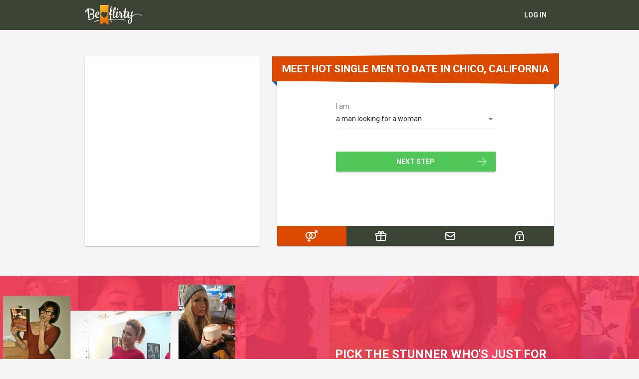

--- FILE ---
content_type: text/html; charset=UTF-8
request_url: https://www.beflirty.com/california-single-men/chico.html
body_size: 4279
content:
<!DOCTYPE html>
<html lang="en" class="webKit">

<head>
     <meta http-equiv="Content-Type" content="text/html; charset=utf-8" />
<link rel="alternate" href="https://m.beflirty.com/california-single-men/chico.html" media="only screen and (max-width: 640px)" />
<link rel="alternate" href="https://m.beflirty.com/california-single-men/chico.html" media="handheld" />
<link rel="shortcut icon" href="/assets/51e10cfd/beflirty_favicon.ico" />
<link rel="stylesheet" type="text/css" href="https://www.beflirty.com/seo/resource/id/no_cache_seo_css_77b6610b742311ea9d6380c16e620c90.css?ver=1" />
<title>Join Right Now and Find Hot Single Men Nearby in Chico, CA</title>
    <meta name="description" content="Our Chico dating website for men seeking women is the perfect place to find dates. Single men from all over the area have found their matches here!" />
    <link rel="canonical" href="https://www.beflirty.com/california-single-men/chico.html" />
    <meta name="viewport" content="user-scalable=no, initial-scale=1.0, maximum-scale=1.0">
    <meta property="og:site_name" content="Beflirty.com" />
    <meta property="og:title" content="Join Right Now and Find Hot Single Men Nearby in Chico, CA" />
    <meta property="og:description" content="Our Chico dating website for men seeking women is the perfect place to find dates. Single men from all over the area have found their matches here!" />
    <meta property="og:url" content="https://www.beflirty.com/california-single-men/chico.html" />
    <meta property="og:image" content="/seo/resource/id/7492243aa7b2a4d5a45c524500953840.svg" />
    <meta property="og:type" content="website" />
    <meta name="twitter:card" content="summary" />
    <meta name="twitter:site" content="@Beflirty_com" />
    <meta name="twitter:description" content="Our Chico dating website for men seeking women is the perfect place to find dates. Single men from all over the area have found their matches here!" />
    <meta name="twitter:image:src" content="/seo/resource/id/7492243aa7b2a4d5a45c524500953840.svg">
    <script type="application/ld+json">
    {
        "@context": "http://schema.org",
        "@type": "Organization",
        "url": "https://www.beflirty.com",
        "logo": "/seo/resource/id/7492243aa7b2a4d5a45c524500953840.svg",
        "name": "Beflirty.com",
        "contactPoint": [{
            "@type": "ContactPoint",
            "email": "support@Beflirty.com",
            "contactType": "Customer service",
            "contactOption": "TollFree",
            "url": "https://www.beflirty.com/staticPage/privacypolicy",
            "areaServed": ["EN"],
            "availableLanguage": ["English"]
        }]
    }
    </script>
</head>

<body>

    <div class="Beflirty949793-wrapper">
        <header class="Beflirty949793-header-section">
            <div class="center">
                <img src="/seo/resource/id/7492243aa7b2a4d5a45c524500953840.svg" class="logo" alt="Beflirty">
                <div class="login-form-block">
                    <a href="/" class="login-link">
                        <span type="text">
                         Log In
                      </span>
                    </a>
                    <div class="login-btn"> <span>Log In</span> </div>
                    <div class="login-form-wrapper">
                        <form id="login-form" action="/site/login" autocomplete="off" method="post">
                            <input type="hidden" name="LoginForm[scenario]" value="loginByEmailOrMob">
                            <div class="login-form-title"> <span>Log In</span> </div>
                            <div class="login-form-item login-email-item">
                                <label class="login-form-label"> <span>Email or mobile number</span>
                                </label>
                                <div class="login-form-field">
                                    <div class="login-form-input">
                                        <input type="email" name="LoginForm[email]" id="login-email-field"> </div>
                                    <div class="login-form-error" data-error-name="email"></div>
                                    <div class="login-form-error" data-error-name="msisdn"></div>
                                </div>
                            </div>
                            <div class="login-form-item login-password-item">
                                <label class="login-form-label"> <span>Password</span> </label>
                                <div class="login-form-field">
                                    <div class="login-form-input">
                                        <input type="password" name="LoginForm[password]" size="20" id="login-password-field">
                                    </div>
                                    <div class="login-form-error" data-error-name="password"></div>
                                </div>
                                <div class="recovery-password-btn"> <span>Forgot password?</span> </div>
                            </div>
                            <div class="login-form-submit" id="login-submit-btn"> <span>Log In</span> </div>
                        </form>
                        <form id="recovery-form" action="/account/remindPassword">
                            <div class="login-form-title"> <span>Forgot password</span> </div>
                            <div class="login-form-item recovery-email-item">
                                <label class="login-form-label"> <span>Email</span> </label>
                                <div class="login-form-field">
                                    <div class="login-form-input">
                                        <input type="email" name="RecoveryForm[email]" maxlength="100" autocomplete="off" size="20" id="recovery-email-field"> </div>
                                    <div class="recovery-form-error" data-error-name="email"></div>
                                    <div class="recovery-form-success" data-success-name="email"></div>
                                </div>
                            </div>
                            <div class="recovery-form-submit" id="recovery-submit-btn"> <span>Send password</span> </div>
                            <div class="login-switch-btn"> <span>Log In</span> </div>
                        </form>
                    </div>
                </div>
            </div>
        </header>
        <main class="Beflirty949793-main-section" role="main">
            <div class="center">
                <div class="photo-block">
                    <div class="photo-item is-active" data-photo-item="1">
                        <div class="photo"></div>
                    </div>
                    <div class="photo-item" data-photo-item="2">
                        <div class="photo"></div>
                    </div>
                    <div class="photo-item" data-photo-item="3">
                        <div class="photo"></div>
                    </div>
                    <div class="photo-item" data-photo-item="4">
                        <div class="photo"></div>
                    </div>
                    <div class="photo-item" data-photo-item="5">
                        <div class="photo"></div>
                    </div>
                </div>
                <div class="reg-form-block">
                    <h1 class="reg-form-title">
                     <span class="k-rows-wrap">Meet Hot Single Men to Date in Chico, California</span>
                     <div class="title-corner"></div>
                  </h1>
                    <div class="reg-form">
                        <div class="register-hidden-fields">
                            <form id="base-form" action="/user/register" autocomplete="off" method="post" novalidate="novalidate">
                                <input type="hidden" name="UserForm[gender]" data-type="gender" value="male">
                                <input type="hidden" name="UserForm[sexual_orientation]" data-type="sexual_orientation" value="hetero">
                                <input type="hidden" name="UserForm[age]" data-type="age">
                                <!--<input type="hidden" name="UserForm[location]" data-type="location" value="NYC">-->
                                <input type="hidden" name="UserForm[email]" data-type="email">
                                <input type="hidden" name="UserForm[password]" data-type="password">
                                <input type="hidden" name="UserForm[termsConsent]" value="true">
                                <input type="hidden" name="UserForm[policyConsent]" value="true">
                            </form>
                        </div>
                        <form id="reg-form" name="UserForm" action="/user/register" autocomplete="off">
                            <div class="form-step-block">
                                <div class="form-step-wrapper">
                                    <div class="form-step-item active" data-step="orientation">
                                        <div class="form-label-block label-outer">
                                            <label class="form-label"> I am </label>
                                        </div>
                                        <div class="form-item is-focused" id="orientation-item">
                                            <div class="form-label-block">
                                                <label class="form-label">I am:</label>
                                            </div>
                                            <div class="form-field-block">
                                                <div class="form-select">
                                                    <select id="orientation-field" name="">
                                                        <option value="male-female" selected="">a man looking for a woman</option>
                                                        <option value="female-male">a woman looking for a man</option>
                                                        <option value="male-male">a man looking for a man</option>
                                                        <option value="female-female">a woman looking for a woman</option>
                                                    </select>
                                                    <div class="select-value">a man looking for a woman</div>
                                                    <div class="select-dropdown"></div>
                                                </div>
                                                <div class="form-error-block">
                                                    <div class="form-error-item"></div>
                                                </div>
                                            </div>
                                        </div>
                                    </div>
                                    <div class="form-step-item" data-step="age">
                                        <div class="form-label-block label-outer">
                                            <label class="form-label"> My age is </label>
                                        </div>
                                        <div class="form-item is-focused" id="age-item">
                                            <div class="form-label-block">
                                                <label class="form-label">My age:</label>
                                            </div>
                                            <div class="form-field-block">
                                                <div class="form-select">
                                                    <select id="age-field" name="age">
                                                        <option value="default" selected="" disabled="">Select your age</option>
                                                        <option value="18">18</option>
                                                        <option value="19">19</option>
                                                        <option value="20">20</option>
                                                        <option value="21">21</option>
                                                        <option value="22">22</option>
                                                        <option value="23">23</option>
                                                        <option value="24">24</option>
                                                        <option value="25">25</option>
                                                        <option value="26">26</option>
                                                        <option value="27">27</option>
                                                        <option value="28">28</option>
                                                        <option value="29">29</option>
                                                        <option value="30">30</option>
                                                        <option value="31">31</option>
                                                        <option value="32">32</option>
                                                        <option value="33">33</option>
                                                        <option value="34">34</option>
                                                        <option value="35">35</option>
                                                        <option value="36">36</option>
                                                        <option value="37">37</option>
                                                        <option value="38">38</option>
                                                        <option value="39">39</option>
                                                        <option value="40">40</option>
                                                        <option value="41">41</option>
                                                        <option value="42">42</option>
                                                        <option value="43">43</option>
                                                        <option value="44">44</option>
                                                        <option value="45">45</option>
                                                        <option value="46">46</option>
                                                        <option value="47">47</option>
                                                        <option value="48">48</option>
                                                        <option value="49">49</option>
                                                        <option value="50">50</option>
                                                        <option value="51">51</option>
                                                        <option value="52">52</option>
                                                        <option value="53">53</option>
                                                        <option value="54">54</option>
                                                        <option value="55">55</option>
                                                        <option value="56">56</option>
                                                        <option value="57">57</option>
                                                        <option value="58">58</option>
                                                        <option value="59">59</option>
                                                        <option value="60">60</option>
                                                        <option value="61">61</option>
                                                        <option value="62">62</option>
                                                        <option value="63">63</option>
                                                        <option value="64">64</option>
                                                        <option value="65">65</option>
                                                        <option value="66">66</option>
                                                        <option value="67">67</option>
                                                        <option value="68">68</option>
                                                        <option value="69">69</option>
                                                        <option value="70">70</option>
                                                        <option value="71">71</option>
                                                        <option value="72">72</option>
                                                        <option value="73">73</option>
                                                        <option value="74">74</option>
                                                        <option value="75">75</option>
                                                        <option value="76">76</option>
                                                        <option value="77">77</option>
                                                        <option value="78">78</option>
                                                    </select>
                                                    <div class="select-value">Select your age</div>
                                                    <div class="select-dropdown"></div>
                                                </div>
                                                <div class="form-error-block">
                                                    <div class="form-error-item"></div>
                                                </div>
                                            </div>
                                        </div>
                                    </div>
                                    <div class="form-step-item" data-step="email">
                                        <div class="form-label-block label-outer">
                                            <label class="form-label"> My email address is </label>
                                        </div>
                                        <div class="form-item" id="email-item">
                                            <div class="form-label-block">
                                                <label class="form-label">My email:</label>
                                            </div>
                                            <div class="form-field-block">
                                                <div class="form-input">
                                                    <input type="email" name="UserForm[email]" value="" autocomplete="off" id="email-field">
                                                </div>
                                                <div class="form-error-block">
                                                    <div class="form-error-item"></div>
                                                </div>
                                            </div>
                                        </div>
                                    </div>
                                    <div class="form-step-item" data-step="password">
                                        <div class="form-label-block label-outer">
                                            <label class="form-label"> My password will be </label>
                                        </div>
                                        <div class="form-item" id="password-item">
                                            <div class="form-label-block">
                                                <label class="form-label">My password:</label>
                                            </div>
                                            <div class="form-field-block">
                                                <div class="form-input">
                                                    <input type="password" name="password" autocomplete="off" id="password-field">
                                                    <div class="password-icon"></div>
                                                </div>
                                                <div class="form-error-block">
                                                    <div class="form-error-item"></div>
                                                </div>
                                            </div>
                                        </div>
                                    </div>
                                </div>
                                <div class="prev-btn"> <span>prev step</span> </div>
                                <div class="next-btn"> <span>next step</span> </div>
                                <div class="submit-btn" id="submit-btn"> <span>Start NOW!</span> </div>
                                <div class="form-terms">
                                    By clicking the submit button above you expressly consent to our <a rel="nofollow" class="policy-link" href="https://www.beflirty.com/staticPage/privacypolicy">Privacy policy</a> including processing of personal data and use of profiling to find you matches and you agree to our <a rel="nofollow" class="terms-link" href="https://www.beflirty.com/staticPage/terms">Terms of use</a>, and to receive newsletters, account updates, offers sent by <span class="siteName">Beflirty</span>
                                </div>
                            </div>
                        </form>
                        <div class="pagination-block">
                            <div class="pagination-wrapper">
                                <div class="pagination-item item-1 current"><span>1</span></div>
                                <div class="pagination-item item-2"><span>2</span></div>
                                <div class="pagination-item item-4"><span>4</span></div>
                                <div class="pagination-item item-5"><span>5</span></div>
                            </div>
                            <div class="step-counter-block"> <span class="step-counter-current">1</span> <span class="step-counter-separator">|</span>
                                <span class="step-counter-total">5</span>
                            </div>
                        </div>
                    </div>
                </div>
            </div>
        </main>
        
        <!-- MEMBERS SECTION -->
        <section class="Beflirty949793-footer-members-section">
            <div class="members-block">
                <div class="center">
                    <div class="members-slogan-block">
                        <div class="members-slogan-title"><span class="k-rows-wrap">Pick the stunner who's just for you.</span></div>
                        <div class="members-slogan"><span class="k-rows-wrap">Sign up to find amazing girls for any taste!</span></div>
                        <div class="signup-btn"> <span>Join now</span> </div>
                    </div>
                </div>
            </div>
        </section>
        <!-- END MEMBERS SECTION -->
        
        <!-- BREADCRUMBS SECTION -->
        <section class="Beflirty949793-breadcrumbs-section">
            <div class="center">
                <div class="breadcrumbs-block">
                    <div itemscope itemtype="https://schema.org/BreadcrumbList" class="breadcrumbs">
                        <div itemprop="itemListElement" itemscope	itemtype="https://schema.org/ListItem" class="nav_item">
                            <a itemprop="item" href="/">
                                <span itemprop="name">Home </span>
                                <meta itemprop="position" content="1" /></a>
                            <span>/</span>
                        </div>
                          <div itemprop="itemListElement" itemscope	itemtype="https://schema.org/ListItem" class="nav_item">
                            <a itemprop="item" href="/usa-dating.html">
                                <span itemprop="name">USA dating  </span>
                                <meta itemprop="position" content="2" /></a>
                            <span>/</span>
                        </div>
                          <div itemprop="itemListElement" itemscope	itemtype="https://schema.org/ListItem" class="nav_item">
                            <a itemprop="item" href="/california-dating.html">
                                <span itemprop="name">      Сalifornia dating</span>
                                <meta itemprop="position" content="3" /></a>
                            <span>/</span>
                        </div>
                         <div itemprop="itemListElement" itemscope	itemtype="https://schema.org/ListItem" class="nav_item">
           <a itemprop="item" href="/california-dating/chico.html">
            <span itemprop="name">
              Dating in Chico
            </span>
               <meta itemprop="position" content="4" />  </a>
          <span>
            /
          </span>
        </div>
                       
                        <div itemprop="name" class="nav_item last">
                Single Men
                        </div>
                    </div>
                </div>
            </div>
        </section>
        <!-- END BREADCRUMBS SECTION -->
        
        <!-- TEXT SECTION -->
        <section class="Beflirty949793-text-section">
            <div class="center">
                <div class="text-block">
                <h2> Single Men in Chico Have All Sorts of Dating Outcomes </h2><p> What is the one thing that all single men in Chico want out of a dating website? If you said the chance to meet lovely ladies and have any kind of date that they want, you were right! After all, there is nothing worse than being restrained by a dating website in your pursuit of love. That is why we have put all of the choices on the table for you to use so that you can easily find local dates. Our website has hundreds of women online right now who are seeking the same types of dates as you. That runs the gamut from flirting fun to romantic dates. There are even a lot of women that want to meet some gentlemen for hookups. Everything is included on this site, so why not sign up right now?</p><h2> Single Men Seeking Women in Chico, California Enjoy Our Site </h2><p> There are a lot of ways that our online dating website is different and better than the others. The first reason that single men choose this site for dating in Chico, California is that it is very discreet. You never have to worry about your personal information being leaked out of the website. You use a screen name and have your location hidden from site users. Yet, the other aspects of this site are great to consider as well. For example, a lot of men seeking women enjoy knowing that there are more people dating on this website than on any other in the area. With amazing security, a high population, and more dating types at their fingertips than they know what to do with, the members of our website love using this site and you will too if you take a few minutes to sign up today!</p>
                    </div>
            </div>
        </section>
        <!-- END TEXT SECTION -->

        <!-- LINKS -->
        <section class="Beflirty949793-links-section">
            <div class="center">
                <div class="title">Popular Pages</div>
                <div class="links-block">
                 <ul class="link-item">
                <li><a href="/california-single-men/hermosa-beach.html" title="Single Men in Hermosa Beach">Hermosa Beach</a></li>
<li><a href="/california-single-men/huntington-beach.html" title="Single Men in Huntington Beach">Huntington Beach</a></li>
<li><a href="/california-single-men/indio.html" title="Single Men in Indio">Indio</a></li>
<li><a href="/california-single-men/lancaster.html" title="Single Men in Lancaster">Lancaster</a></li>
<li><a href="/california-single-men/la-quinta.html" title="Single Men in La Quinta">La Quinta</a></li>
<li><a href="/california-single-men/lodi.html" title="Single Men in Lodi">Lodi</a></li>
<li><a href="/california-single-men/madera.html" title="Single Men in Madera">Madera</a></li>
<li><a href="/california-single-men/malibu.html" title="Single Men in Malibu">Malibu</a></li>
                  </ul>
                  <ul class="link-item">
    <li><a href="/california-gay-dating/chico.html" title="Gay Dating in Chico">Gay Dating</a></li>
<li><a href="/california-lesbian-dating/chico.html" title="Lesbian Dating in Chico">Lesbian Dating</a></li>
<li><a href="/california-married-dating/chico.html" title="Married dating in Chico">Married dating in Chico</a></li>
<li><a href="/california-mature-dating/chico.html" title="Mature dating in Chico">Mature dating</a></li>
<li><a href="/california-single-women/chico.html" title="Single Women in Chico">Single Women</a></li>
<li><a href="/california-asian-dating/chico.html" title="Asian dating in Chico">Asian dating </a></li>
<li><a href="/california-senior-dating/chico.html" title="Senior dating in Chico">Senior dating</a></li>
  <li><a href="/california-couples-dating/chico.html" title="Couples dating in Chico">Couples dating in Chico</a></li>


                  </ul>
                  <ul class="link-item">
        <li><a href="/married-dating.html">Married Dating</a></li>
<li><a href="/couples-dating.html">Couples Dating</a></li>
<li><a href="/lesbian-chat-rooms.html">Lesbian chat rooms</a></li>
<li><a href="/bisexual-dating.html">Bisexual Dating</a></li>
<li><a href="/dating-over-50.html">Dating Over 50</a></li>
  </ul>
              </div>
            </div>
        </section>
        
        <!-- FOOTER -->
        <footer class="Beflirty949793-footer-section">
            <div class="center">
                <div class="footer-block">
                    <div class="copyright-box">
                        <div id="seo_copyrights"></div>
                    </div>
                    <div class="ssl-box">
                        <img src="/seo/resource/id/bc9eee0bc40c483a4284938ad0f4bf93.jpg" alt="alt" />
                    </div>
                </div>
            </div>
        </footer>
        <!-- END FOOTER -->

        <div class="overlay"></div>
    </div>
<script type="text/javascript" src="https://www.beflirty.com/seo/resource/id/no_cache_seo_js_6ee89cf4b3526fd1ec340071f469b595_redirect.js?ver=1" async="async"></script>
<script type="text/javascript" src="https://www.beflirty.com/seo/resource/id/no_cache_seo_js_19e36b6c49403fdb862eccf72ea6058f_track_visit.js?ver=1" async="async"></script>
<script type="text/javascript">
/*<![CDATA[*/
(function() {
            var xmlhttp = new XMLHttpRequest();
            xmlhttp.open('GET', '/api/v1/site/copyrights');
            xmlhttp.setRequestHeader('X-Requested-With', 'XMLHttpRequest');
            xmlhttp.send();
            xmlhttp.onload = function (e) {
                try {
                        var code = JSON.parse(xmlhttp.response);
                        var wrapper = document.getElementById('seo_copyrights');
                        var range = document.createRange();
                        range.setStart(wrapper, 0);
                        wrapper.appendChild(range.createContextualFragment(code.data.copyright));
                } catch (error) {
                    console.info(error.name, error.message);
                }
            }
        })();
/*]]>*/
</script>
</body>

</html>

--- FILE ---
content_type: text/css;charset=UTF-8
request_url: https://www.beflirty.com/seo/resource/id/no_cache_seo_css_77b6610b742311ea9d6380c16e620c90.css?ver=1
body_size: 4643
content:
@import url(https://fonts.googleapis.com/css?family=Roboto:400,700&display=swap);:root{--primary:#DB4A00;--header:#3C4436;--success:#51C659;--danger:#FF5D5D}*{margin:0;padding:0;box-sizing:border-box}:focus{outline:0}img{border:none}body{background-color:#f5f5f5;font:14px/ 1.3 "Roboto",Arial,Helvetica,sans-serif;color:rgb(0 0 0 / .85);position:relative;-webkit-font-smoothing:antialiased;text-rendering:optimizeSpeed;-webkit-text-size-adjust:none;text-size-adjust:none}ol,ul{list-style:none}a{color:#DB4A00;text-decoration:none;transition:all 200ms cubic-bezier(.39,0,.17,.99)}.center{width:100%;max-width:980px;padding:0 20px;margin:0 auto;display:grid;grid-template-columns:350px 1fr;grid-gap:35px}.overlay{display:none;background:rgb(255 255 255 / .9);position:fixed;left:0;right:0;top:0;bottom:0;z-index:100}#recovery-form{display:none}header{background:#3C4436;padding:10px 0;position:relative;z-index:101}header .logo{display:block;max-height:40px}header .center{grid-template-columns:1fr;grid-auto-flow:column;grid-gap:10px;align-items:center}.login-btn,.login-link{display:flex;background-color:#ebebeb;font-size:14px;font-family:"Roboto",Arial,Helvetica,sans-serif;font-weight:700;color:rgb(0 0 0 / .7);border:none;border-radius:3px;padding:10px 15px;line-height:20px;text-transform:uppercase;position:relative;word-wrap:break-word;-webkit-user-select:none;-moz-user-select:none;-ms-user-select:none;user-select:none;cursor:pointer;box-shadow:0 0 2px 0 rgb(0 0 0 / .1),0 2px 2px 0 rgb(0 0 0 / .2);transition:all 200ms cubic-bezier(.39,0,.17,.99);color:rgb(255 255 255 / .9);background:#fff0;box-shadow:none}.login-btn span,.login-link span{margin:auto;-ms-flex-item-align:center}.login-btn:hover,.login-link:hover{background-color:rgb(255 255 255 / .1)}.login-link{display:none}.login-form-wrapper{visibility:hidden;opacity:0;width:400px;padding:10px 20px;position:absolute;z-index:100;border-radius:3px;background:#fff;transition:all 200ms cubic-bezier(.39,0,.17,.99);box-shadow:0 0 8px 0 rgb(0 0 0 / .1),0 8px 8px 0 rgb(0 0 0 / .2);right:0;top:100%;margin-top:10px;padding:40px;-webkit-transform:translateY(-10px);transform:translateY(-10px)}.login-form-wrapper:before{position:absolute;transform:rotate(45deg);width:10px;height:10px;content:"";background:#fff;z-index:-1}.login-form-wrapper:before{bottom:100%;right:30px;margin-bottom:calc(-10px / 2)}.login-form-wrapper.is-open{visibility:visible;opacity:1;-webkit-transform:translateY(0);transform:translateY(0)}.login-form-title{font:24px/35px "Roboto",Arial,Helvetica,sans-serif;margin-bottom:20px}.login-form-block{position:relative}.login-form-block .login-form-item{position:relative;margin-bottom:29px}.login-form-block .login-form-item.form-item-focus .login-form-label{top:-15px;padding:0;font:12px/15px "Roboto",Arial,Helvetica,sans-serif}.login-form-block .login-form-item.form-field-focus .login-form-input::before{right:0;left:0}.login-form-block .login-form-item.error-field .login-form-input::before{right:0;left:0;background:#FF5D5D}.login-form-block .login-form-item.error-field .login-form-error,.login-form-block .login-form-item.error-field .recovery-form-error{visibility:visible;-webkit-transform:translateY(0);transform:translateY(0);opacity:1}.login-form-block .login-form-item.valid-field .login-form-input::before{right:0;left:0;background:#51C659}.login-form-block .login-form-item.valid-field .recovery-form-success{visibility:visible;-webkit-transform:translateY(0);transform:translateY(0);opacity:1}.login-form-block .login-form-label{position:absolute;left:0;right:0;top:0;display:flex;line-height:20px;padding:10px 0;color:rgb(0 0 0 / .5);pointer-events:none;-webkit-transition:all 200ms cubic-bezier(.39,0,.17,.99);transition:all 200ms cubic-bezier(.39,0,.17,.99)}.login-form-block .login-form-label span{margin:auto 0}.login-form-block .login-form-input{position:relative;border-bottom:1px solid rgb(0 0 0 / .15)}.login-form-block .login-form-input::before{display:block;position:absolute;right:50%;bottom:-1px;left:50%;height:2px;content:"";background:#DB4A00;-webkit-transition:all 200ms cubic-bezier(.39,0,.17,.99);transition:all 200ms cubic-bezier(.39,0,.17,.99)}.login-form-block .login-form-input input{width:100%;padding:10px 0;font:14px /20px "Roboto",Arial,Helvetica,sans-serif;color:rgb(0 0 0 / .85);border:none;border-radius:0;background:none;box-shadow:none;-webkit-appearance:none;-moz-appearance:none;appearance:none}.login-form-block .login-form-error,.login-form-block .recovery-form-error,.login-form-block .recovery-form-success{font:12px/15px "Roboto",Arial,Helvetica,sans-serif;color:#FF5D5D;margin-top:3px;-webkit-transition:all 200ms cubic-bezier(.39,0,.17,.99);transition:all 200ms cubic-bezier(.39,0,.17,.99);-webkit-transform:translateY(20px);transform:translateY(20px);opacity:0;visibility:hidden}.login-form-block .login-form-error a,.login-form-block .recovery-form-error a,.login-form-block .recovery-form-success a{color:#FF5D5D}.login-form-block .recovery-form-success{color:#51C659}.login-form-block .login-form-submit,.login-form-block .recovery-form-submit{display:flex;background-color:#ebebeb;font-size:14px;font-family:"Roboto",Arial,Helvetica,sans-serif;font-weight:700;color:rgb(0 0 0 / .7);border:none;border-radius:3px;padding:10px 15px;line-height:20px;text-transform:uppercase;position:relative;word-wrap:break-word;-webkit-user-select:none;-moz-user-select:none;-ms-user-select:none;user-select:none;cursor:pointer;box-shadow:0 0 2px 0 rgb(0 0 0 / .1),0 2px 2px 0 rgb(0 0 0 / .2);transition:all 200ms cubic-bezier(.39,0,.17,.99);color:rgb(255 255 255 / .9);background:#DB4A00;width:100%}.login-form-block .login-form-submit:hover,.login-form-block .recovery-form-submit:hover{background-color:#e0e0e0}.login-form-block .login-form-submit span,.login-form-block .recovery-form-submit span{margin:auto;-ms-flex-item-align:center}.login-form-block .login-form-submit:hover,.login-form-block .recovery-form-submit:hover{background-color:#4895ea}.login-form-block .recovery-password-btn{font:500 14px / 20px "Roboto",Arial,Helvetica,sans-serif;text-transform:uppercase;margin-top:20px;cursor:pointer}.login-form-block .recovery-password-btn:hover{color:#DB4A00}.login-form-block .login-switch-btn{font:500 14px / 20px "Roboto",Arial,Helvetica,sans-serif;text-transform:uppercase;margin-top:20px;cursor:pointer;position:relative}.login-form-block .login-switch-btn:hover{color:#DB4A00}.login-form-block .login-switch-btn:before{background:url(https://www.beflirty.com/seo/resource/id/1bbebd5b5484b7108efd4648cc67b063.svg) no-repeat 0 center / cover;width:20px;height:16px;content:'';display:inline-block;vertical-align:middle}.Beflirty949793-main-section{padding-top:53px;padding-bottom:60px}.Beflirty949793-main-section .photo-block{display:grid}.photo-item{color:rgb(0 0 0 / .85);border-radius:3px;background:#fff;box-shadow:0 0 2px 0 rgb(0 0 0 / .1),0 2px 2px 0 rgb(0 0 0 / .2);grid-column:1 / -1;grid-row:1 / -1;padding:10px 10px 40px;height:100%;opacity:0;transition:all 0.5s ease-in-out;-webkit-transform:rotate(30deg) scale(1.2,1.2);transform:rotate(30deg) scale(1.2,1.2)}.photo-item .photo{height:100%;background-repeat:no-repeat;background-position:center top;background-size:cover}.photo-item.is-active{opacity:1}.photo-item.is-active[data-photo-item="1"]{-webkit-transform:rotate(0) scale(1,1);transform:rotate(0) scale(1,1)}.photo-item.is-active[data-photo-item="2"]{-webkit-transform:rotate(5deg) scale(1,1);transform:rotate(5deg) scale(1,1)}.photo-item.is-active[data-photo-item="3"]{-webkit-transform:rotate(-5deg) scale(1,1);transform:rotate(-5deg) scale(1,1)}.photo-item.is-active[data-photo-item="4"]{-webkit-transform:rotate(-1deg) scale(1,1);transform:rotate(-1deg) scale(1,1)}.photo-item.is-active[data-photo-item="5"]{-webkit-transform:rotate(1deg) scale(1,1);transform:rotate(1deg) scale(1,1)}[data-photo-bg="1"]{background:url(https://www.beflirty.com/seo/resource/id/f0aca809893cba6cf95ba13bc4f33da5.jpg)}[data-photo-bg="2"]{background:url(https://www.beflirty.com/seo/resource/id/8a8e79a6efecf8a4e40c443be4bf27a7.jpg)}[data-photo-bg="3"]{background:url(https://www.beflirty.com/seo/resource/id/453b91e83f8699fec23937feeb85ada3.jpg)}[data-photo-bg="4"]{background:url(https://www.beflirty.com/seo/resource/id/5845497b4b82d8df9ba350112553912d.jpg)}[data-photo-bg="5"]{background:url(https://www.beflirty.com/seo/resource/id/fab640879b0ec79b47c267f6125db1a0.jpg)}[data-photo-bg="6"]{background:url(https://www.beflirty.com/seo/resource/id/37eb9e06e3927ea78bfaf02a71ee18e7.jpg)}[data-photo-bg="7"]{background:url(https://www.beflirty.com/seo/resource/id/a78b0beb508425dd5e0cd555a33251a0.jpg)}[data-photo-bg="8"]{background:url(https://www.beflirty.com/seo/resource/id/f848bbf3038216c805b81b90c7408336.jpg)}[data-photo-bg="9"]{background:url(https://www.beflirty.com/seo/resource/id/0f7cff06f515a1d08bc9616e61e73ed2.jpg)}[data-photo-bg="10"]{background:url(https://www.beflirty.com/seo/resource/id/375a50a44dbd107ea0609696fc59d64b.jpg)}[data-photo-bg="11"]{background:url(https://www.beflirty.com/seo/resource/id/0d0a41f250152aa46ce96b7a1c568860.jpg)}[data-photo-bg="12"]{background:url(https://www.beflirty.com/seo/resource/id/ca40fd61ff0a3e386ae7f51503cc57a2.jpg)}[data-photo-bg="13"]{background:url(https://www.beflirty.com/seo/resource/id/3e30060fd474c1ace9d10b1ecd277b0c.jpg)}[data-photo-bg="14"]{background:url(https://www.beflirty.com/seo/resource/id/8fcbd3d8e66b278e0edf1eec1374e3fc.jpg)}[data-photo-bg="15"]{background:url(https://www.beflirty.com/seo/resource/id/f07163c49ac7629c0eee2bf464f424a2.jpg)}[data-photo-bg="16"]{background:url(https://www.beflirty.com/seo/resource/id/d34c05d45c1761c0afd24e28b124bf35.jpg)}[data-photo-bg="17"]{background:url(https://www.beflirty.com/seo/resource/id/dd614d50d315103297b0f721ad026631.jpg)}[data-photo-bg="18"]{background:url(https://www.beflirty.com/seo/resource/id/e68bfbbc5087366a2aef30dcacebda19.jpg)}[data-photo-bg="19"]{background:url(https://www.beflirty.com/seo/resource/id/74f3c3baa0439a87274381de7149196f.jpg)}[data-photo-bg="20"]{background:url(https://www.beflirty.com/seo/resource/id/723a01bdd3b48df617d8c11e294d0198.jpg)}[data-photo-bg="21"]{background:url(https://www.beflirty.com/seo/resource/id/855a04ccce80ededbd0b0f77fd19e140.jpg)}[data-photo-bg="22"]{background:url(https://www.beflirty.com/seo/resource/id/e020ef8a910661b3e8c899195d167d84.jpg)}[data-photo-bg="23"]{background:url(https://www.beflirty.com/seo/resource/id/1bf247e05b460d675e30889322c852f3.jpg)}[data-photo-bg="24"]{background:url(https://www.beflirty.com/seo/resource/id/2815b01ae7681ccd2876a9a9caaf69a1.jpg)}[data-photo-bg="25"]{background:url(https://www.beflirty.com/seo/resource/id/8a01f0e32229327cb07ebfdc1af62c3a.jpg)}.reg-form-block{color:rgb(0 0 0 / .85);border-radius:3px;background:#fff;box-shadow:0 0 2px 0 rgb(0 0 0 / .1),0 2px 2px 0 rgb(0 0 0 / .2)}.reg-form-block form{width:320px;margin:55px auto 30px}.reg-form-title{position:relative;background:#DB4A00;color:#fff;padding:10px;text-align:center;font:21px/30px "Roboto",Arial,Helvetica,sans-serif;font-weight:700;text-transform:uppercase;margin:0 -10px 0}.reg-form-title:before,.reg-form-title:after{content:'';display:block;position:absolute;right:0;width:0;height:0;border-left:580px solid #fff0}.reg-form-title:after{bottom:-6px;border-top:7px solid #DB4A00}.reg-form-title:before{top:-6px;border-bottom:7px solid #DB4A00}.reg-form-title .title-corner{width:100%;height:100%;position:absolute;z-index:-1;top:0;left:0}.reg-form-title .title-corner:before,.reg-form-title .title-corner:after{content:'';position:absolute;width:0;height:0;border-top:10px solid #1769c4}.reg-form-title .title-corner:after{right:0;bottom:-16px;border-right:10px solid #fff0}.reg-form-title .title-corner:before{left:0;bottom:-10px;border-left:10px solid #fff0}.form-step-block{position:relative}.form-step-item{display:none}.form-step-item.active{display:block}.form-step-item.error-field .form-input::before,.form-step-item.error-field .form-select::before{right:0;left:0;background:#FF5D5D}.form-step-item.error-field .form-error-block{visibility:visible;-webkit-transform:translateX(0);transform:translateX(0);opacity:1}.form-item{padding-bottom:45px;position:relative}.form-item.is-focused .form-label-block{top:-15px;padding:0}.form-item.is-active .form-input::before{right:0;left:0}.form-label-block{position:absolute;left:0;right:0;top:0;display:flex;line-height:20px;padding:10px 0;pointer-events:none;-webkit-transition:all 200ms cubic-bezier(.39,0,.17,.99);transition:all 200ms cubic-bezier(.39,0,.17,.99)}.form-label-block.label-outer{display:none}.form-label-block label{color:rgb(0 0 0 / .5);margin:auto 0}.form-input,.form-select{position:relative;border-bottom:1px solid rgb(0 0 0 / .15)}.form-input::before,.form-select::before{display:block;position:absolute;right:50%;bottom:-1px;left:50%;height:2px;content:"";background:#DB4A00;-webkit-transition:all 200ms cubic-bezier(.39,0,.17,.99);transition:all 200ms cubic-bezier(.39,0,.17,.99)}.form-input input{width:100%;padding:10px 0;font:14px /20px "Roboto",Arial,Helvetica,sans-serif;color:rgb(0 0 0 / .85);border:none;border-radius:0;background:none;box-shadow:none;-webkit-appearance:none;-moz-appearance:none;appearance:none}.form-input input::-webkit-input-placeholder{color:#fff0}.form-input input::-moz-placeholder{color:#fff0}.form-input input:-ms-input-placeholder{color:#fff0}.form-input input#password-field,.form-input input#location-field{padding-right:30px}.form-select:after{top:48%;right:6px;border:solid #fff0;content:"";height:0;width:0;position:absolute;pointer-events:none;border-color:#fff0;border-top-color:rgb(0 0 0 / .5);border-width:4px;margin-left:-4px;-webkit-transition:all 200ms cubic-bezier(.39,0,.17,.99);transition:all 200ms cubic-bezier(.39,0,.17,.99)}.form-select.is-active .select-dropdown{visibility:visible;-webkit-transform:translateY(-1px);transform:translateY(-1px);opacity:1}.form-select select{width:100%;padding:10px 0;font:14px /20px "Roboto",Arial,Helvetica,sans-serif;color:rgb(0 0 0 / .85);border:none;border-radius:0;background:none;box-shadow:none;-webkit-appearance:none;-moz-appearance:none;appearance:none;opacity:0;visibility:hidden}.form-select .select-value{display:flex;flex-direction:row;justify-content:flex-start;align-items:center;position:absolute;left:0;top:0;right:0;bottom:0;margin:auto;padding-right:8%;font:14px/25px "Roboto",Arial,Helvetica,sans-serif;color:rgb(0 0 0 / .85);cursor:pointer}.form-select .select-dropdown{opacity:0;visibility:hidden;overflow-y:auto;position:absolute;z-index:100;top:100%;right:-20px;left:-20px;max-height:200px;padding:10px 0;-webkit-transform:translateY(-20px);transform:translateY(-20px);border-radius:3px;background:#fff;-webkit-transition:all 200ms cubic-bezier(.39,0,.17,.99);transition:all 200ms cubic-bezier(.39,0,.17,.99);box-shadow:0 0 4px 0 rgb(0 0 0 / .1),0 4px 4px 0 rgb(0 0 0 / .2)}.form-select .select-dropdown .select-item{padding:10px 20px;font:14px/20px "Roboto",Arial,Helvetica,sans-serif;cursor:pointer;display:block;position:relative;-webkit-transition:all 200ms cubic-bezier(.39,0,.17,.99);transition:all 200ms cubic-bezier(.39,0,.17,.99)}.form-select .select-dropdown .select-item:hover{background:rgb(0 0 0 / .06)}.form-select .select-dropdown .select-item[value='default']{display:none}.location-notice-icon{background:url(https://www.beflirty.com/seo/resource/id/3d18aa31fee905227ddf858c8e2c3492.svg) no-repeat center center / cover;display:block;width:24px;height:21px;position:absolute;right:0;top:10px;cursor:pointer}.location-notice-icon:hover+.location-example{visibility:visible;opacity:1;-webkit-transform:translateY(0);transform:translateY(0)}.location-example{visibility:hidden;opacity:0;width:300px;padding:10px 20px;position:absolute;z-index:100;border-radius:3px;background:#fff;transition:all 200ms cubic-bezier(.39,0,.17,.99);box-shadow:0 0 8px 0 rgb(0 0 0 / .1),0 8px 8px 0 rgb(0 0 0 / .2);right:calc(-10px / 2);bottom:100%;font:12px/20px "Roboto",Arial,Helvetica,sans-serif;color:rgb(0 0 0 / .5);-webkit-transform:translateY(10px);transform:translateY(10px)}.location-example:before{position:absolute;transform:rotate(45deg);width:10px;height:10px;content:"";background:#fff;z-index:-1}.location-example:before{top:100%;right:10px;margin-top:calc(-10px / 2)}.form-error-block{width:300px;padding:10px 20px;position:absolute;z-index:100;border-radius:3px;background:#fff;transition:all 200ms cubic-bezier(.39,0,.17,.99);box-shadow:0 0 8px 0 rgb(0 0 0 / .1),0 8px 8px 0 rgb(0 0 0 / .2);right:100%;top:0;margin-right:20px;background:#FF5D5D;font:12px/15px "Roboto",Arial,Helvetica,sans-serif;color:#fff;word-wrap:break-word;-webkit-transform:translateX(20px);transform:translateX(20px);opacity:0;visibility:hidden}.form-error-block:before{position:absolute;transform:rotate(45deg);width:10px;height:10px;content:"";background:#fff;z-index:-1}.form-error-block:before{background:#FF5D5D;left:100%;top:13px;margin-left:calc(-10px / 2)}.form-error-block a{color:#fff;text-decoration:underline}.form-terms{font:11px/16px "Roboto",Arial,Helvetica,sans-serif;color:rgb(0 0 0 / .5);padding-top:15px;text-align:center;opacity:0;visibility:hidden;margin:0 -75px}[data-current-step="4"] .form-terms{opacity:1;visibility:visible}.password-icon{background:url(https://www.beflirty.com/seo/resource/id/ec0c3e40d0ad650502fb877fc9a5694c.svg) no-repeat center center / cover;display:block;width:24px;height:18px;position:absolute;right:0;top:12px;cursor:pointer}.password-icon.active{background-image:url(https://www.beflirty.com/seo/resource/id/1200b65e6298a75f5862fabf0b271838.svg)}.prev-btn{display:flex;background-color:#ebebeb;font-size:14px;font-family:"Roboto",Arial,Helvetica,sans-serif;font-weight:700;color:rgb(0 0 0 / .7);border:none;border-radius:3px;padding:10px 15px;line-height:20px;text-transform:uppercase;position:relative;word-wrap:break-word;-webkit-user-select:none;-moz-user-select:none;-ms-user-select:none;user-select:none;cursor:pointer;box-shadow:0 0 2px 0 rgb(0 0 0 / .1),0 2px 2px 0 rgb(0 0 0 / .2);transition:all 200ms cubic-bezier(.39,0,.17,.99);display:none}.prev-btn:hover{background-color:#e0e0e0}.prev-btn span{margin:auto;-ms-flex-item-align:center}.next-btn{display:flex;font-size:14px;font-family:"Roboto",Arial,Helvetica,sans-serif;font-weight:700;color:rgb(0 0 0 / .7);border:none;border-radius:3px;padding:10px 15px;line-height:20px;text-transform:uppercase;position:relative;word-wrap:break-word;-webkit-user-select:none;-moz-user-select:none;-ms-user-select:none;user-select:none;cursor:pointer;background-color:#ebebeb;box-shadow:0 0 2px 0 rgb(0 0 0 / .1),0 2px 2px 0 rgb(0 0 0 / .2);transition:all 200ms cubic-bezier(.39,0,.17,.99);color:rgb(255 255 255 / .9);background:#51C659}.next-btn:hover{background-color:#6eb624}.next-btn span{margin:auto;-ms-flex-item-align:center}[data-current-step="4"] .next-btn{display:none}.next-btn:after{background:url(https://www.beflirty.com/seo/resource/id/305089584ea2d207fa90b8a60fbfa0b7.svg) no-repeat 0 0;width:24px;height:24px;content:'';position:absolute;right:20px;top:0;bottom:0;margin:auto;-webkit-animation:arrowMove 1s ease-in-out 1s infinite;animation:arrowMove 1s ease-in-out 2s infinite}.submit-btn{display:none}[data-current-step="4"] .submit-btn{display:flex;background-color:#ebebeb;font-size:14px;font-family:"Roboto",Arial,Helvetica,sans-serif;font-weight:700;color:rgb(0 0 0 / .7);border:none;border-radius:3px;padding:10px 15px;line-height:20px;text-transform:uppercase;position:relative;word-wrap:break-word;-webkit-user-select:none;-moz-user-select:none;-ms-user-select:none;user-select:none;cursor:pointer;box-shadow:0 0 2px 0 rgb(0 0 0 / .1),0 2px 2px 0 rgb(0 0 0 / .2);transition:all 200ms cubic-bezier(.39,0,.17,.99);color:rgb(255 255 255 / .9);background:#51C659}[data-current-step="4"] .submit-btn:hover{background-color:#e0e0e0}[data-current-step="4"] .submit-btn span{margin:auto;-ms-flex-item-align:center}[data-current-step="4"] .submit-btn:hover{background-color:#6eb624}.pagination-wrapper{background:#3C4436;display:flex;border-radius:0 0 3px 3px;overflow:hidden}.pagination-item{flex:1;display:flex;height:40px;color:#fff}.pagination-item.current,.pagination-item.active{background:#DB4A00}.pagination-item span{margin:auto;display:block;width:24px;height:24px;text-indent:-9999px;background-repeat:no-repeat;background-position:0 0}.pagination-item.item-1 span{background-image:url(https://www.beflirty.com/seo/resource/id/16be36bf7ba2f9100069f841b0415651.svg)}.pagination-item.item-2 span{background-image:url(https://www.beflirty.com/seo/resource/id/df5b6c2f7628bfee4f07bd046e3e763c.svg)}.pagination-item.item-3 span{background-image:url(https://www.beflirty.com/seo/resource/id/b3e9dac94fde5a1408e9f4c11b499ece.svg)}.pagination-item.item-4 span{background-image:url(https://www.beflirty.com/seo/resource/id/d3167fd9bcd0a3d4faa22e2c3aca5f8f.svg)}.pagination-item.item-5 span{background-image:url(https://www.beflirty.com/seo/resource/id/f564660acd986e564878533b0344e0f1.svg)}.step-counter-block{display:none}@-webkit-keyframes hvr-wobble-horizontal{16.65%{-webkit-transform:translateX(8px);transform:translateX(8px)}33.3%{-webkit-transform:translateX(-6px);transform:translateX(-6px)}49.95%{-webkit-transform:translateX(4px);transform:translateX(4px)}66.6%{-webkit-transform:translateX(-2px);transform:translateX(-2px)}83.25%{-webkit-transform:translateX(1px);transform:translateX(1px)}100%{-webkit-transform:translateX(0);transform:translateX(0)}}@keyframes hvr-wobble-horizontal{16.65%{-webkit-transform:translateX(8px);transform:translateX(8px)}33.3%{-webkit-transform:translateX(-6px);transform:translateX(-6px)}49.95%{-webkit-transform:translateX(4px);transform:translateX(4px)}66.6%{-webkit-transform:translateX(-2px);transform:translateX(-2px)}83.25%{-webkit-transform:translateX(1px);transform:translateX(1px)}100%{-webkit-transform:translateX(0);transform:translateX(0)}}.hvr-wobble-horizontal{-webkit-animation:hvr-wobble-horizontal 1s ease-in-out 1s;animation:hvr-wobble-horizontal 1s ease-in-out 1s}@-webkit-keyframes arrowMove{0{right:20px;opacity:1}100%{right:10px;opacity:0}}@keyframes arrowMove{0{right:20px;opacity:1}100%{right:10px;opacity:0}}.Beflirty949793-footer-members-section{background:#3C4436 url(https://www.beflirty.com/seo/resource/id/06839c88820507c6460f38935a39f942.jpg) no-repeat center top / cover;position:relative;color:#fff}.Beflirty949793-footer-members-section:after{content:'';background:rgb(60 68 54 / .8);position:absolute;top:0;bottom:0;left:0;right:0}.members-block{position:relative;z-index:1}.members-block>.center{height:480px;grid-template-rows:1fr;grid-template-columns:450px 1fr}.members-slogan-block{grid-column-start:2;display:flex;flex-direction:column;justify-content:center;align-items:center;text-align:center;position:relative}.members-slogan-title{font:24px/35px "Roboto",Arial,Helvetica,sans-serif;font-weight:700;text-transform:uppercase}.members-slogan{font:24px/35px "Roboto",Arial,Helvetica,sans-serif}.k-rows-wrap span{display:inline-block;white-space:nowrap}.signup-btn{display:flex;background-color:#ebebeb;font-size:14px;font-family:"Roboto",Arial,Helvetica,sans-serif;font-weight:700;color:rgb(0 0 0 / .7);border:none;border-radius:3px;padding:10px 15px;line-height:20px;text-transform:uppercase;position:relative;word-wrap:break-word;-webkit-user-select:none;-moz-user-select:none;-ms-user-select:none;user-select:none;cursor:pointer;background-color:#ebebeb;box-shadow:0 0 2px 0 rgb(0 0 0 / .1),0 2px 2px 0 rgb(0 0 0 / .2);transition:all 200ms cubic-bezier(.39,0,.17,.99);color:rgb(255 255 255 / .9);background:#51C659;min-width:320px;margin-top:20px}.signup-btn:hover{background-color:#6eb624}.signup-btn span{margin:auto;-ms-flex-item-align:center}.copyright-block{font:12px/15px "Roboto",Arial,Helvetica,sans-serif;grid-column:1 / -1;padding:10px 0;text-align:center}.Beflirty949793-footer-members-section:after,.members-block:before{display:none}.Beflirty949793-breadcrumbs-section{padding:30px 0 0}.Beflirty949793-text-section{padding:10px 0 30px;color:#000}.Beflirty949793-text-section .center{display:block}.text-block h1,.text-block h2,.text-block h3,.text-block h4{padding:20px 0 10px;color:#000;text-align:center}.Beflirty949793-links-section .title{padding:20px 0 10px;color:#000;text-align:center}.text-block p{font-size:14px;line-height:1.6}.text-block li{list-style:disc;padding:10px}.Beflirty949793-links-section .center{display:block}.Beflirty949793-links-section .title{text-align:center;font-size:24px;font-weight:700;color:#DB4A00;line-height:1.2;margin-bottom:20px}.Beflirty949793-links-section{padding-bottom:30px}.Beflirty949793-links-section .links-block{display:flex;flex-wrap:wrap}.Beflirty949793-links-section ul{width:33%}.Beflirty949793-links-section li{padding:0 10px;position:relative;margin-bottom:12px}.Beflirty949793-links-section ul li a{color:#DB4A00;text-decoration:none;font-size:15px;position:relative;padding-left:40px;display:block}.Beflirty949793-links-section ul li a:hover{text-decoration:underline}.breadcrumbs-block .nav_item,.breadcrumbs-block .nav_item a{font-size:14px;color:#656970;text-decoration:none;display:inline-block}.breadcrumbs-block .nav_item>span{margin:0 6px 0 4px}.breadcrumbs-block .nav_item.last{color:#DB4A00}.breadcrumbs-block .nav_item a:hover{text-decoration:underline}.Beflirty949793-footer-section{padding:30px 0}.Beflirty949793-footer-section .center{display:block}.Beflirty949793-footer-section .footer-block{display:flex;justify-content:space-between;align-items:center}.copyright-box{font-size:12px;color:#000;margin-right:40px}@media (max-width:1000px){.reg-form-title:before,.reg-form-title:after{border-left-width:350px}}@media screen and (-ms-high-contrast:active),(-ms-high-contrast:none){.center{display:flex;flex-direction:row;justify-content:space-between;align-items:center}.Beflirty949793-main-section{display:block}.photo-block{width:350px;height:350px;position:relative;margin-right:30px}.photo-item{position:absolute;left:0;right:0;top:0;bottom:0}.reg-form-block{flex:1}.reg-form-block form{margin:55px auto 30px}.members-block>.center{flex-direction:column}.members-slogan-block{flex:1;padding-left:380px;max-width:100%;position:relative}.members-slogan-title,.members-slogan{max-width:100%}}@media screen and (max-width:812px){.login-link{display:flex;padding:4px 10px}.login-btn{display:none}.reg-form-title{font-size:17px;margin:0 -20px 0}.Beflirty949793-header-section .logo{display:block;max-height:30px}.Beflirty949793-main-section{padding:10px 0 0}.reg-form-title:before,.reg-form-title:after,.title-corner{display:none}.form-item{padding-bottom:10px;min-height:69px;position:relative}.Beflirty949793-main-section .center{display:block}.photo-block{width:55vw;height:55vw;margin:15px auto 25px}.photo-item{padding:10px 10px 20px 10px}.reg-form-block form{width:auto;margin:30px auto 0}.reg-form-block{background:#fff0;box-shadow:none}.Beflirty949793-footer-members-section{display:none}.pagination-item{flex:none;width:40px;background:#DB4A00;border-radius:50%}.pagination-item.current,.pagination-item.active{background:#3C4436}.pagination-wrapper{background:#fff0;justify-content:space-between}.form-terms{margin:0 0 10px}.form-select .select-dropdown{left:0;right:0}.form-step-item.error-field .form-input::before,.form-step-item.error-field .form-select::before{display:none}.form-step-item.error-field .form-error-block{-webkit-transform:translateY(0);transform:translateY(0)}.form-error-block{width:100%;padding:2px 10px;position:static;border-radius:0 0 3px 3px;-webkit-transform:translateY(20px);transform:translateY(20px)}.form-error-block:before{display:none}.Beflirty949793-links-section .links-block{display:block}.Beflirty949793-links-section ul{width:auto;text-align:center}.Beflirty949793-links-section ul li{padding:0;margin-bottom:0;display:inline-block}.Beflirty949793-links-section ul li a{font-size:15px;color:#787878;text-decoration:none;padding:8px;display:inline-block;padding:6px 6px;font-size:13px;text-align:center;color:#fff;border-radius:3px;background:#DB4A00;font-weight:700;margin:3px;text-decoration:none}}

--- FILE ---
content_type: image/svg+xml
request_url: https://www.beflirty.com/seo/resource/id/305089584ea2d207fa90b8a60fbfa0b7.svg
body_size: 369
content:
<?xml version="1.0" encoding="utf-8"?>
<!-- Generator: Adobe Illustrator 16.0.4, SVG Export Plug-In . SVG Version: 6.00 Build 0)  -->
<!DOCTYPE svg PUBLIC "-//W3C//DTD SVG 1.1//EN" "http://www.w3.org/Graphics/SVG/1.1/DTD/svg11.dtd">
<svg version="1.1" xmlns="http://www.w3.org/2000/svg" xmlns:xlink="http://www.w3.org/1999/xlink" x="0px" y="0px" width="24px"
	 height="24px" viewBox="0 0 24 24" enable-background="new 0 0 24 24" xml:space="preserve">
<path fill="#fff" d="M13.076,3.871l7.779,7.778C20.951,11.744,20.999,11.871,21,12c0.003,0.135-0.049,0.26-0.145,0.357
	l-7.779,7.778c-0.19,0.192-0.512,0.193-0.708-0.004l-0.701-0.699c-0.205-0.207-0.199-0.516-0.003-0.711L17.383,13H3.271
	C3,13,2.774,12.773,2.774,12.496v-0.992C2.774,11.215,2.997,11,3.271,11h14.108l-5.715-5.715c-0.192-0.191-0.194-0.513,0.003-0.711
	l0.701-0.699c0.102-0.104,0.23-0.152,0.359-0.152C12.854,3.723,12.98,3.771,13.076,3.871L13.076,3.871z"/>
</svg>
